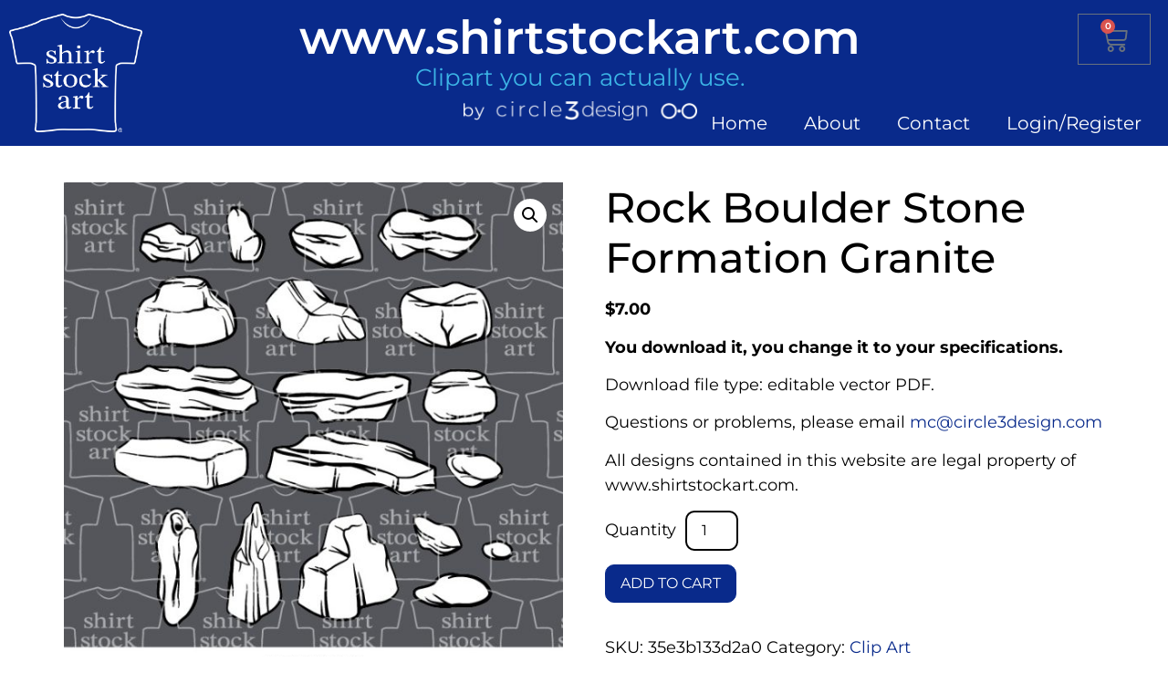

--- FILE ---
content_type: text/css
request_url: https://shirtstockart.com/wp-content/uploads/elementor/css/post-43.css?ver=1749781191
body_size: 2032
content:
.elementor-kit-43{--e-global-color-primary:#092A8B;--e-global-color-secondary:#3CB4E5;--e-global-color-text:#7A7A7A;--e-global-color-accent:#61CE70;--e-global-color-1058ae9:#FFFFFF;--e-global-typography-primary-font-family:"Montserrat";--e-global-typography-primary-font-weight:600;--e-global-typography-secondary-font-family:"Montserrat";--e-global-typography-secondary-font-weight:400;--e-global-typography-text-font-family:"Roboto";--e-global-typography-text-font-weight:400;--e-global-typography-accent-font-family:"Roboto";--e-global-typography-accent-font-weight:500;color:#000000;font-family:"Montserrat", Sans-serif;font-size:18px;}.elementor-kit-43 e-page-transition{background-color:#FFBC7D;}.elementor-kit-43 a{color:#092A8B;text-decoration:none;}.elementor-kit-43 h1{font-family:"Montserrat", Sans-serif;font-size:46px;}.elementor-kit-43 h2{color:#000000;font-family:"Montserrat", Sans-serif;font-size:32px;font-weight:500;}.elementor-kit-43 h3{color:#000000;font-family:"Montserrat", Sans-serif;font-size:28px;font-weight:500;}.elementor-kit-43 h4{color:#000000;font-family:"Montserrat", Sans-serif;font-size:24px;font-weight:500;}.elementor-kit-43 h5{color:#000000;font-family:"Montserrat", Sans-serif;font-size:20px;font-weight:500;}.elementor-kit-43 h6{color:#000000;font-family:"Montserrat", Sans-serif;font-size:18px;font-weight:500;}.elementor-section.elementor-section-boxed > .elementor-container{max-width:1140px;}.e-con{--container-max-width:1140px;}.elementor-widget:not(:last-child){margin-block-end:20px;}.elementor-element{--widgets-spacing:20px 20px;--widgets-spacing-row:20px;--widgets-spacing-column:20px;}{}h1.entry-title{display:var(--page-title-display);}.site-header{padding-inline-end:0px;padding-inline-start:0px;}@media(max-width:1024px){.elementor-kit-43 h1{font-size:32px;}.elementor-section.elementor-section-boxed > .elementor-container{max-width:1024px;}.e-con{--container-max-width:1024px;}}@media(max-width:767px){.elementor-kit-43 h1{font-size:32px;}.elementor-section.elementor-section-boxed > .elementor-container{max-width:767px;}.e-con{--container-max-width:767px;}}